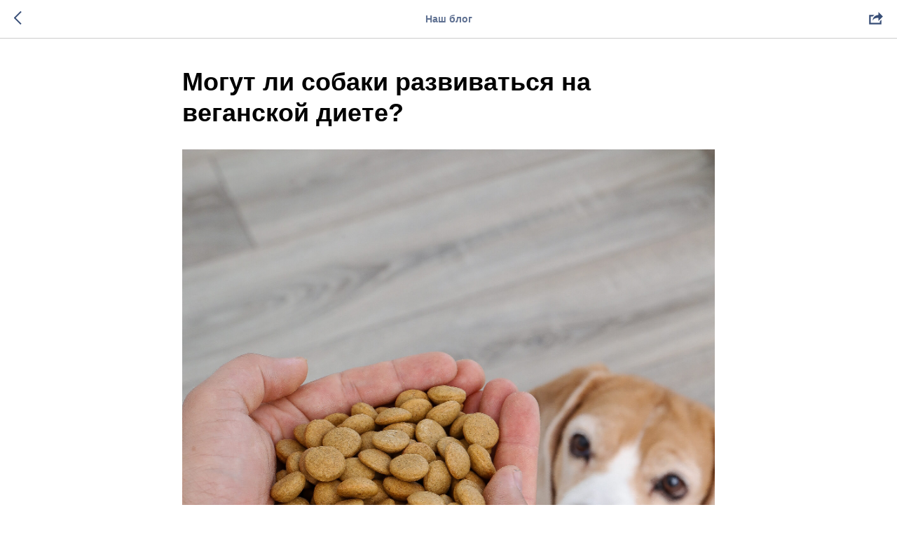

--- FILE ---
content_type: text/css
request_url: https://bonmeel.ru/custom.css?t=1713196195
body_size: 487
content:
@media screen and (max-width: 980px) {.t-menusub__menu {border-bottom:inherit;} .t451m__container .t-menusub__content { padding-top: 0; padding-bottom: 10px; padding-left: 10px; padding-right: 0;}}

.t450__list {
max-height: 100vh;
overflow-y: scroll;
}
.t-popup__container.t-popup__container-static {
    margin: 30px auto;
}
.t-store__prod-snippet__container {
    padding-top: 45px;
    padding-bottom: 45px;
}

.t-menusub__content { padding: 0px 10px 18px 10px; overflow: visible;}
.t-menusub__menu_bottom { margin-bottom: 0px; margin-top: 0px;}
.t-menusub__menu { display: block; opacity: inherit; top: 81px; left: 10px; position: inherit; -webkit-box-shadow: 0 0 0px 0 rgb(0 0 0 / 0%); box-shadow: 0 0 0px 0 rgb(0 0 0 / 0%); background-color:#fff2df; text-align: left; font-weight: 600; text-transform: uppercase; letter-spacing: 0.5px; max-width: 250px;}
.t-name_xs {line-height: 1.2;}

.t-menusub__menu_bottom:after, .t-menusub__menu_bottom:before {
    top: 0px;
    border-bottom-color: #fff;}


--- FILE ---
content_type: text/plain
request_url: https://www.google-analytics.com/j/collect?v=1&_v=j102&a=1546167069&t=pageview&_s=1&dl=https%3A%2F%2Fbonmeel.ru%2Fblog%2Ftpost%2F3bsf0u1ix1-mogut-li-sobaki-razvivatsya-na-veganskoi&ul=en-us%40posix&dt=%D0%9C%D0%BE%D0%B3%D1%83%D1%82%20%D0%BB%D0%B8%20%D1%81%D0%BE%D0%B1%D0%B0%D0%BA%D0%B8%20%D1%80%D0%B0%D0%B7%D0%B2%D0%B8%D0%B2%D0%B0%D1%82%D1%8C%D1%81%D1%8F%20%D0%BD%D0%B0%20%D0%B2%D0%B5%D0%B3%D0%B0%D0%BD%D1%81%D0%BA%D0%BE%D0%B9%20%D0%B4%D0%B8%D0%B5%D1%82%D0%B5%3F&sr=1280x720&vp=1280x720&_u=IEBAAEABAAAAACAAI~&jid=1323084198&gjid=370156298&cid=500643808.1768357388&tid=UA-206389263-1&_gid=1331492073.1768357388&_r=1&_slc=1&z=1115162296
body_size: -449
content:
2,cG-BY5NYYW1VT